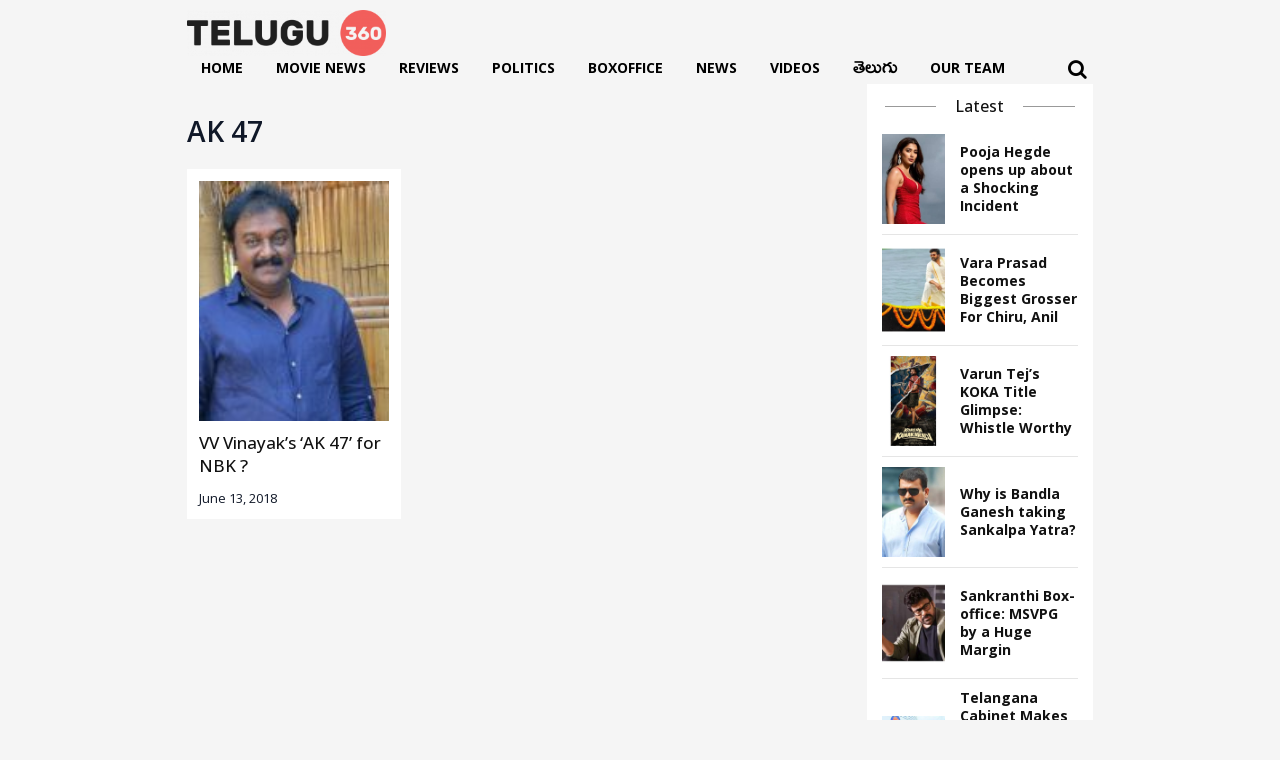

--- FILE ---
content_type: text/html; charset=utf-8
request_url: https://www.google.com/recaptcha/api2/aframe
body_size: 267
content:
<!DOCTYPE HTML><html><head><meta http-equiv="content-type" content="text/html; charset=UTF-8"></head><body><script nonce="weZ9HUUnCbYcOG-s1L1u6w">/** Anti-fraud and anti-abuse applications only. See google.com/recaptcha */ try{var clients={'sodar':'https://pagead2.googlesyndication.com/pagead/sodar?'};window.addEventListener("message",function(a){try{if(a.source===window.parent){var b=JSON.parse(a.data);var c=clients[b['id']];if(c){var d=document.createElement('img');d.src=c+b['params']+'&rc='+(localStorage.getItem("rc::a")?sessionStorage.getItem("rc::b"):"");window.document.body.appendChild(d);sessionStorage.setItem("rc::e",parseInt(sessionStorage.getItem("rc::e")||0)+1);localStorage.setItem("rc::h",'1768805722079');}}}catch(b){}});window.parent.postMessage("_grecaptcha_ready", "*");}catch(b){}</script></body></html>

--- FILE ---
content_type: text/javascript; charset=utf-8
request_url: https://www.telugu360.com/wp-content/themes/telugu360/js/custom-nav.js?ver=6.9
body_size: 1391
content:
(function($) {
  
    $.fn.responsiveMenu = function(options) {
      

        $.fn.responsiveMenu.defaultOptions = {
            "menuIcon_text": '',
			"menuslide_overlap":false,
            "menuslide_push":false,
            "menuslide_direction":''
        };
       
        var options = $.extend({}, $.fn.responsiveMenu.defaultOptions, options);
    
        return this.each(function(i) {
            var menuobj = $(this);
            var mobileSubMenu;
            var mobileSubMenu;
            var subMenuArrows;
            var mobFlag = false;
            var deskFlag = false;
            var defaultMenu = false;
            createMobileStructure(menuobj);
            mobileMenuInit(menuobj);

            function removeDesktopMenu(menuobj) {
                menuobj.removeClass('desk');
                mobileSubMenu.next().stop(true, true).slideUp();
                subMenuArrows.removeClass('up');
                if(defaultMenu){
                    menuobj.slideUp();
                }
                menuobj.find(".delite-menu-ic").removeClass('active');
            }

            function createMobileStructure(menuobj) {
                if (menuobj.prev('.delite-menu-ic').length == 0) {
                    menuobj.wrapAll('<div class="delitemenu_container"></div>');
                    //$('<div class="delite-menu-ic">' + options.menuIcon_text + '</div>').insertBefore(menuobj);
                    $('<div class="delite-menu-ic"> <div class="menu-box"><span></span><span></span><span></span> </div>' + options.menuIcon_text + '</div>').insertBefore(menuobj);
                    //menuobj.find('ul').prev('a').addClass('menubelow');
                    $("> li > a", menuobj).addClass("firstLevel");
                    menuobj.find("li").each(function() {
                        if ($(this).children("ul").length || $(this).children("div").length) {
                            $(this).addClass("has-children");
                            $(this).children('a').addClass('menubelow');
                        }
                    });
                }
                mobileSubMenu = menuobj.find('a.menubelow');
                if (menuobj.find('.arrow').length == 0) {
                    mobileSubMenu.each(function() {
                        $(this).closest('li').prepend('<span class="arrow"></span>');
                        $(this).next().addClass("sub-menus");
                    });
                    subMenuArrows = menuobj.find('.arrow');
                }
                
                
                if(options.menuslide_overlap){
                    $('body').addClass('menuOverlap');
                   
                } else if(options.menuslide_push){
                    $('body').addClass('menuslide_push');
                    
                }
                if((options.menuslide_overlap || options.menuslide_push) && options.menuslide_direction==""){
                    $('body').addClass('slidemenuRight');
                }
                if(options.menuslide_direction=="left"){
                    $('body').addClass('slidemenuLeft');
                    
                }else if(options.menuslide_direction=="right"){
                    $('body').addClass('slidemenuRight');
                    
                }
            }
            
            function bindClickonMobilemenu(menuobj) {
                menuobj.find('.arrow').on('touchstart click', function(e) {
                    e.stopImmediatePropagation();
                    e.preventDefault();
                    var submenu = $(this).closest('li').children('.sub-menus');
                    var sibilingsOfCurrent_obj = $(this).closest('li').siblings();
                    var this_parentLi = $(this).closest('li');
                    if (menuobj.prev(".delite-menu-ic").is(":visible")) {
                        if (submenu.length > 0) {
                            sibilingsOfCurrent_obj.find('.sub-menus').stop(true, true).slideUp(); // comment to close
                            sibilingsOfCurrent_obj.find('.sub-menus').each(function() {
                                $(this).closest('li').find('>span').removeClass('up'); // 
                            });
                        }
                        if (!submenu.is(':visible')) {
                            submenu.find('.sub-menus').each(function() {
                                $(this).stop().slideUp();
                                $(this).closest('li').find('span').removeClass('up')
                            });
                            submenu.stop().slideDown();
                            this_parentLi.find('>span').addClass('up');
                        } else {
                            submenu.slideUp();
                            this_parentLi.find('>span').removeClass('up');
                        }
                    }
                });
            }

            function removeMobileMenu(menuobj) {
                menuobj.find('.menubelow').each(function() {
                    $(this).removeAttr('style');
                    $(this).next().removeAttr('style');
                });
                menuobj.find('.arrow').remove();
                menuobj.prev(".delite-menu-ic").removeClass('active');
                menuobj.addClass('desk').removeAttr("style");
                menuobj.removeAttr("style");
                $("body").removeClass("menu-open");
                deskFlag = false;
            }

            $(window).resize(function(e) {
                mobileMenuInit(menuobj);
            });

            function mobileMenuInit(menuobj) {
                if((options.menuslide_overlap == false && options.menuslide_push == false) || (options.menuslide_overlap == true && options.menuslide_push == true)){
                   defaultMenu = true; 
                }
                if (menuobj.prev(".delite-menu-ic").is(":visible")) {
                    if (!mobFlag) {
                        removeDesktopMenu(menuobj);
                        createMobileStructure(menuobj);
                        bindClickonMobilemenu(menuobj);
                        mobFlag = true;
                        deskFlag = false;
                        menuobj.removeClass('desk');
                        $('body').removeClass('desk');
                        menuobj.addClass('mob');
                        $('body').addClass('mob');
                    }
                } else {
                    if (!deskFlag) {
                        removeMobileMenu(menuobj);
                        mobFlag = false;
                        deskFlag = true;
                        menuobj.removeClass('mob');
                        $('body').removeClass('mob');
                        menuobj.addClass('desk');
                        $('body').addClass('desk');

                    }
                }
            }
            // Toggle menu
            menuobj.prev(".delite-menu-ic").on('click', function(e){
            //$(document).on('click', ".delite-menu-ic", function(e) {
                e.stopPropagation();
                e.preventDefault();
                if ($(this).hasClass('active')) {
                    closeMobileMenu(menuobj);
                } else {
                    if(defaultMenu){
                        $(this).next().slideDown();
                    }
                    $(this).addClass("active");
                    $("body").addClass("menu-open");
                }
            });
            $('body').on('click touchstart', function(e) {
                if (menuobj.prev(".delite-menu-ic").is(":visible")) {
                    if ($(e.target).closest(".delitemenu_container").length == 0 && !$(e.target).hasClass('active')) {
                        closeMobileMenu(menuobj);
                    }
                }
            });

            function closeMobileMenu(menuobj) {
                $("body").removeClass("menu-open");
                if(defaultMenu){
                    menuobj.stop().slideUp();
                }
                menuobj.prev(".delite-menu-ic").removeClass('active');
                menuobj.find('.arrow').removeClass('up');
                menuobj.find('.sub-menus').stop(true, true).slideUp();
            }            

                if ( 'ontouchstart' in window ) {

                    //$(".delitemenu > li > a, .delitemenu.desk li > ul > li > a").click(function(e) {
                    menuobj.find("a").click(function(e) {
                            if (!$(this).hasClass("link") && !$("body").hasClass("mob") && $(this).next().length > 0) {
                                e.preventDefault();
                                if ($(this).hasClass("firstLevel")) {
                                    menuobj.find("a").removeClass("link");
                                    menuobj.find("a").parent().removeClass("hover");
                                }
                                $(this).addClass("link");
                                $(this).parent().addClass('hover');
                            }
                    })
                    $('body').on('click touchstart', function(e) {
                        if ($(e.target).closest(".delitemenu_container").length == 0) {
                            menuobj.find("a").each(function(){
                                $(this).removeClass("link");
                                $(this).parent().removeClass("hover");
                            });
                        }
                    });
                  
                } else {
                    
                    menuobj.find("li").mouseenter(function() {
                        $(this).addClass('hover');
                    });
                    menuobj.find("li").mouseleave(function() {
                        $(this).removeClass('hover');
                    });
                    
                    $(".delite-menu-ic").on("mouseenter", function(){
                         $(this).addClass('hover');
                    }).mouseleave(function() {
                        $(this).removeClass('hover');
                    });
                }
            
        });
    };
})(jQuery);